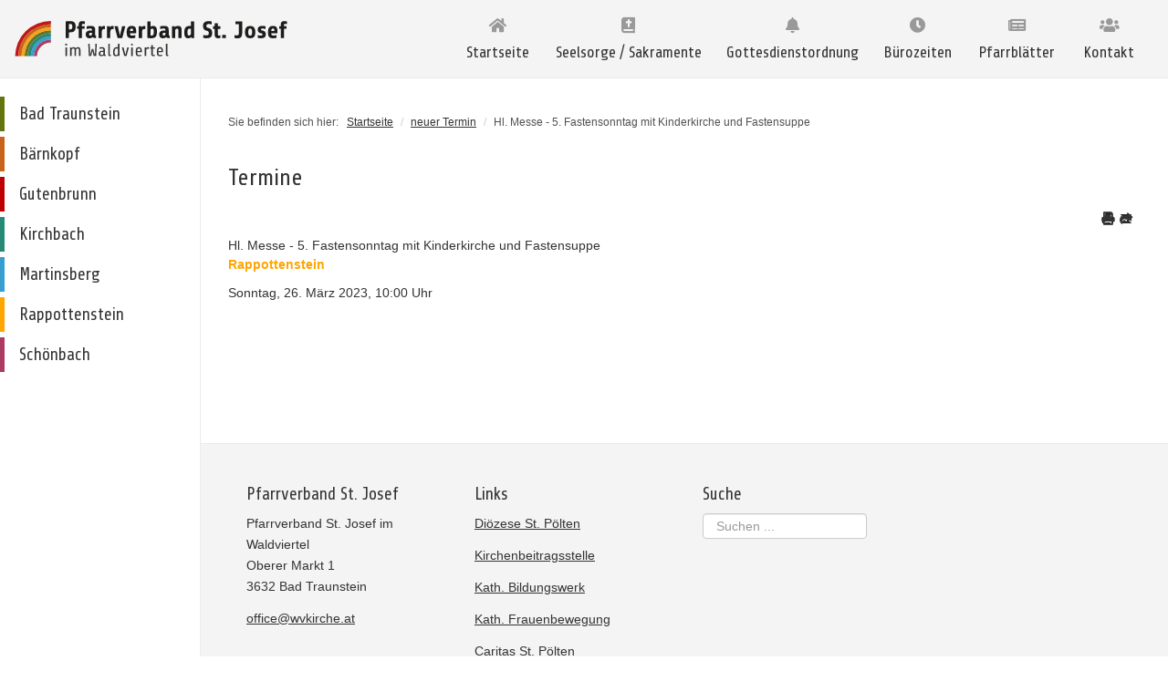

--- FILE ---
content_type: text/html; charset=utf-8
request_url: https://www.wvkirche.at/neuer-termin/eventdetail/4562/20/hl-messe-5-fastensonntag-mit-kinderkirche-und-fastensuppe
body_size: 4344
content:
<!DOCTYPE html>
<html lang="de-de" dir="ltr">
<head>
	<meta name="viewport" content="width=device-width, initial-scale=1.0" />
	<meta charset="utf-8" />
	<base href="https://www.wvkirche.at/neuer-termin/eventdetail/4562/20/hl-messe-5-fastensonntag-mit-kinderkirche-und-fastensuppe" />
	<meta name="keywords" content="Pfarrverband, Pfarre, Waldviertel, St. Josef, Bad Traunstein, Bärnkopf, Gutenbrunn, Kirchbach, Martinsberg, Rappottenstein, Schönbach" />
	<meta name="robots" content="noindex,nofollow" />
	<meta name="description" content="Pfarrverband St. Josef im Waldviertel" />
	<meta name="generator" content="Joomla! - Open Source Content Management" />
	<title>Hl. Messe - 5. Fastensonntag mit Kinderkirche und Fastensuppe - Pfarrverband St. Josef im Waldviertel</title>
	<link href="https://www.wvkirche.at/index.php?option=com_jevents&amp;task=modlatest.rss&amp;format=feed&amp;type=rss&amp;Itemid=181&amp;modid=0" rel="alternate" type="application/rss+xml" title="RSS 2.0" />
	<link href="https://www.wvkirche.at/index.php?option=com_jevents&amp;task=modlatest.rss&amp;format=feed&amp;type=atom&amp;Itemid=181&amp;modid=0" rel="alternate" type="application/atom+xml" title="Atom 1.0" />
	<link href="/templates/protostar_wvkirche/favicon.ico" rel="shortcut icon" type="image/vnd.microsoft.icon" />
	<link href="/media/com_jevents/css/bootstrap.css" rel="stylesheet" />
	<link href="/media/com_jevents/css/bootstrap-responsive.css" rel="stylesheet" />
	<link href="/components/com_jevents/assets/css/eventsadmin.css?v=3.6.6" rel="stylesheet" />
	<link href="/templates/protostar_wvkirche/html/com_jevents/flat/assets/css/events_css.css?v=3.6.6" rel="stylesheet" />
	<link href="/components/com_jevents/assets/css/jevcustom.css?v=3.6.6" rel="stylesheet" />
	<link href="/templates/protostar_wvkirche/css/template.css?05f6c8354e58fd9efb8427b69de8a0dc" rel="stylesheet" />
	<link href="/templates/protostar_wvkirche/css/wvkirche.css?05f6c8354e58fd9efb8427b69de8a0dc" rel="stylesheet" />
	<link href="/templates/protostar_wvkirche/css/fontawesome.css?05f6c8354e58fd9efb8427b69de8a0dc" rel="stylesheet" />
	<link href="https://fonts.googleapis.com/css?family=Share" rel="stylesheet" />
	<style>

		h1, h2, h3, h4, h5, h6, .site-title {
			font-family: 'Share', sans-serif;
		}
		body.site {
			background-color: #ffffff;
		}
		a {
			color: #333333;
		}
		.nav-list > .active > a,
		.nav-list > .active > a:hover,
		.dropdown-menu li > a:hover,
		.dropdown-menu .active > a,
		.dropdown-menu .active > a:hover,
		.nav-pills > .active > a,
		.nav-pills > .active > a:hover {
			background: #333333;
		}
	</style>
	<script type="application/json" class="joomla-script-options new">{"csrf.token":"90fcaa61699569906edb9b44c36bab34","system.paths":{"root":"","base":""}}</script>
	<script src="/media/system/js/core.js?05f6c8354e58fd9efb8427b69de8a0dc"></script>
	<script src="/media/jui/js/jquery.min.js?05f6c8354e58fd9efb8427b69de8a0dc"></script>
	<script src="/media/jui/js/jquery-noconflict.js?05f6c8354e58fd9efb8427b69de8a0dc"></script>
	<script src="/media/jui/js/jquery-migrate.min.js?05f6c8354e58fd9efb8427b69de8a0dc"></script>
	<script src="/media/jui/js/bootstrap.min.js?05f6c8354e58fd9efb8427b69de8a0dc"></script>
	<script src="/components/com_jevents/assets/js/jQnc.js?v=3.6.6"></script>
	<script src="/components/com_jevents/assets/js/view_detailJQ.js?v=3.6.6"></script>
	<script src="/templates/protostar_wvkirche/js/template.js?05f6c8354e58fd9efb8427b69de8a0dc"></script>
	<!--[if lt IE 9]><script src="/media/jui/js/html5.js?05f6c8354e58fd9efb8427b69de8a0dc"></script><![endif]-->
	<!--[if lt IE 9]><script src="/media/system/js/html5fallback.js?05f6c8354e58fd9efb8427b69de8a0dc"></script><![endif]-->
	<!--[if lte IE 6]>
<link rel="stylesheet" href="https://www.wvkirche.at/components/com_jevents/views/flat/assets/css/ie6.css" />
<![endif]-->

</head>
<body class="site com_jevents view- no-layout task-icalrepeat.detail itemid-181 fluid">
<!-- Body -->
<div class="body" id="top">
	<div class="container-fluid">
		<!-- Header -->
		<header class="header" role="banner">
			<div class="header-inner clearfix">
				<a class="brand pull-left" title="Startseite Pfarrverband St. Josef" href="/">
					<img src="https://www.wvkirche.at//templates/protostar_wvkirche/images/pfarrverband_logo.svg" alt="Pfarrverband St. Josef im Waldviertel" />									</a>
				<nav role="navigation" class="myNavbar">
					<div id="menuToggle">
						<input type="checkbox" />

						<span></span>
						<span></span>
						<span></span>
							<ul class="nav menutop mod-list">
<li class="item-101 default"><a href="/" >Startseite</a></li><li class="item-146 deeper parent"><a href="/seelsorge" >Seelsorge / Sakramente</a><ul class="nav-child unstyled small"><li class="item-163"><a href="/seelsorge/taufe" >Taufe</a></li><li class="item-164"><a href="/seelsorge/erstkommunion" >Erstkommunion</a></li><li class="item-165"><a href="/seelsorge/firmung" >Firmung</a></li><li class="item-166"><a href="/seelsorge/trauung" >Trauung</a></li><li class="item-167"><a href="/seelsorge/krankensakramente" >Krankenkommunion / Krankensalbung</a></li><li class="item-168"><a href="/seelsorge/todesfall" >Todesfall</a></li></ul></li><li class="item-103"><a href="/gottesdienstordnung" >Gottesdienstordnung</a></li><li class="item-104"><a href="/buero" >Bürozeiten</a></li><li class="item-105"><a href="/pfarrblaetter" >Pfarrblätter</a></li><li class="item-116"><a href="/kontakt" >Kontakt</a></li></ul>

						</div>
				</nav>
			</div>
		</header>
				<div class="row-fluid container-inner content-body">
							<!-- Begin Sidebar -->
				<div id="sidebar" class="span3">
					<div class="menupfarren-links-toggle">
						<a href="#" title="Pfarre auswählen" class="closed">
							<i class="fas fa-angle-down"></i> Pfarre auswählen </a>
					</div>
					<div class="sidebar-nav">
								<div class="moduletable">
						<ul class="nav menupfarren-links mod-list">
<li class="item-106 deeper parent"><a href="/bad-traunstein" title="Pfarre Bad Traunstein" class="menu-traunstein"><img src="/images/kirchen/kirche_traunstein.jpg" alt="Bad Traunstein" /><span class="image-title">Bad Traunstein</span></a><ul class="nav-child unstyled small"><li class="item-183"><a href="/bad-traunstein/ueber-die-pfarre" >Über die Pfarre</a></li><li class="item-145"><a href="/bad-traunstein/aktuelles" >Aktuelles</a></li><li class="item-171"><a href="/bad-traunstein/gottesdienstordnung" >Gottesdienstordnung</a></li><li class="item-147"><a href="/bad-traunstein/buerozeiten" >Bürozeiten</a></li><li class="item-162"><a href="/bad-traunstein/pfarrbriefe" >Pfarrbriefe</a></li></ul></li><li class="item-107 deeper parent"><a href="/baernkopf" title="Pfarre Bärnkopf" class="menu-baernkopf"><img src="/images/kirchen/kirche_baernkopf.jpg" alt="Bärnkopf" /><span class="image-title">Bärnkopf</span></a><ul class="nav-child unstyled small"><li class="item-185"><a href="/baernkopf/ueber-die-pfarre" >Über die Pfarre</a></li><li class="item-176"><a href="/baernkopf/aktuelles" >Aktuelles</a></li><li class="item-172"><a href="/baernkopf/gottesdienstordnung" >Gottesdienstordnung</a></li><li class="item-148"><a href="/baernkopf/buerozeiten" >Bürozeiten</a></li></ul></li><li class="item-108 deeper parent"><a href="/gutenbrunn" title="Pfarre Gutenbrunn" class="menu-gutenbrunn"><img src="/images/kirchen/kirche_gutenbrunn.jpg" alt="Gutenbrunn" /><span class="image-title">Gutenbrunn</span></a><ul class="nav-child unstyled small"><li class="item-184"><a href="/gutenbrunn/ueber-die-pfarre" >Über die Pfarre</a></li><li class="item-155"><a href="/gutenbrunn/aktuelles" >Aktuelles</a></li><li class="item-160"><a href="/gutenbrunn/gottesdienstordnung" >Gottesdienstordnung</a></li><li class="item-152"><a href="/gutenbrunn/buerozeiten" >Bürozeiten</a></li><li class="item-161"><a href="/gutenbrunn/pfarrbriefe" >Pfarrbriefe</a></li></ul></li><li class="item-109 deeper parent"><a href="/kirchbach" title="Pfarre Kirchbach" class="menu-kirchbach"><img src="/images/kirchen/kirche_kirchbach.jpg" alt="Kirchbach" /><span class="image-title">Kirchbach</span></a><ul class="nav-child unstyled small"><li class="item-186"><a href="/kirchbach/ueber-die-pfarre" >Über die Pfarre</a></li><li class="item-177"><a href="/kirchbach/aktuelles" >Aktuelles</a></li><li class="item-173"><a href="/kirchbach/gottesdienstordnung" >Gottesdienstordnung</a></li><li class="item-153"><a href="/kirchbach/buerozeiten" >Bürozeiten</a></li></ul></li><li class="item-111 deeper parent"><a href="/martinsberg" title="Pfarre Martinsberg" class="menu-martinsberg"><img src="/images/kirchen/kirche_martinsberg.jpg" alt="Martinsberg" /><span class="image-title">Martinsberg</span></a><ul class="nav-child unstyled small"><li class="item-187"><a href="/martinsberg/ueber-die-pfarre" >Über die Pfarre</a></li><li class="item-178"><a href="/martinsberg/aktuelles" >Aktuelles</a></li><li class="item-174"><a href="/martinsberg/gottesdienstordnung" >Gottesdienstordnung</a></li><li class="item-149"><a href="/martinsberg/buerozeiten" >Bürozeiten</a></li></ul></li><li class="item-112 deeper parent"><a href="/rappottenstein" title="Pfarre Rappottenstein" class="menu-rappottenstein"><img src="/images/kirchen/kirche_rappottenstein.jpg" alt="Rappottenstein" /><span class="image-title">Rappottenstein</span></a><ul class="nav-child unstyled small"><li class="item-188"><a href="/rappottenstein/ueber-die-pfarre" >Über die Pfarre</a></li><li class="item-179"><a href="/rappottenstein/aktuelles" >Aktuelles</a></li><li class="item-170"><a href="/rappottenstein/gottesdienstordnung" >Gottesdienstordnung</a></li><li class="item-150"><a href="/rappottenstein/buerozeiten" >Bürozeiten</a></li></ul></li><li class="item-113 deeper parent"><a href="/schoenbach" title="Pfarre Schönbach" class="menu-schoebach"><img src="/images/kirchen/kirche_schoenbach.jpg" alt="Schönbach" /><span class="image-title">Schönbach</span></a><ul class="nav-child unstyled small"><li class="item-189"><a href="/schoenbach/ueber-die-pfarre" >Über die Pfarre</a></li><li class="item-180"><a href="/schoenbach/aktuelles" >Aktuelles</a></li><li class="item-169"><a href="/schoenbach/gottesdienstordnung" >Gottesdienstordnung</a></li><li class="item-151"><a href="/schoenbach/buerozeiten" >Bürozeiten</a></li><li class="item-240"><a href="/schoenbach/kirchenmusikverein" >Kirchenmusikverein</a></li></ul></li></ul>
		</div>
	
					</div>
				</div>
				<!-- End Sidebar -->
						<div class="content-container">
				<div class="banner">
					
				</div>
				<main id="content" role="main" class="">
					<!-- Begin Content -->
							<div class="moduletable">
						<div aria-label="Breadcrumbs" role="navigation">
	<ul itemscope itemtype="https://schema.org/BreadcrumbList" class="breadcrumb">
					<li>
				Sie befinden sich hier: &#160;
			</li>
		
						<li itemprop="itemListElement" itemscope itemtype="https://schema.org/ListItem">
											<a itemprop="item" href="/" class="pathway"><span itemprop="name">Startseite</span></a>
					
											<span class="divider">
							/						</span>
										<meta itemprop="position" content="1">
				</li>
							<li itemprop="itemListElement" itemscope itemtype="https://schema.org/ListItem">
											<a itemprop="item" href="/neuer-termin" class="pathway"><span itemprop="name">neuer Termin</span></a>
					
											<span class="divider">
							/						</span>
										<meta itemprop="position" content="2">
				</li>
							<li itemprop="itemListElement" itemscope itemtype="https://schema.org/ListItem" class="active">
					<span itemprop="name">
						Hl. Messe - 5. Fastensonntag mit Kinderkirche und Fastensuppe					</span>
					<meta itemprop="position" content="3">
				</li>
				</ul>
</div>
		</div>
	
					<div id="system-message-container">
	</div>

						<!-- Event Calendar and Lists Powered by JEvents //-->
		<div id="jevents">
	<div class="contentpaneopen jeventpage     jevbootstrap" id="jevents_header">
							<h2 class="contentheading">Termine</h2>
						<ul class="actions">
										<li class="print-icon">
							<a href="javascript:void(0);" rel="nofollow"
							   onclick="window.open('/neuer-termin/eventdetail/4562/20/-?pop=1&amp;tmpl=component', 'win2', 'status=no,toolbar=no,scrollbars=yes,titlebar=no,menubar=no,resizable=yes,width=600,height=600,directories=no,location=no');"
							   title="Drucken">
								<span class="icon-print"> </span>
							</a>
						</li> 					<li class="email-icon">
						<a href="javascript:void(0);" rel="nofollow"
						   onclick="window.open('/component/mailto/?tmpl=component&amp;link=fa2d8ee1509e0ebaabed4263c4e309c1328f0022','emailwin','width=400,height=350,menubar=yes,resizable=yes'); return false;"
						   title="EMAIL">
							<span class="icon-envelope"> </span>
						</a>
					</li>
								</ul>
				</div>
	<div class="jev_clear"></div>
	<div class="contentpaneopen  jeventpage   jevbootstrap" id="jevents_body">
	<div class='jev_pretoolbar'></div><div class="contentpaneopen jev_evdt"><div class="jev_evdt_header"><div class="jev_evdt_icons"> </div>
<div class="jev_evdt_title">Hl. Messe - 5. Fastensonntag mit Kinderkirche und Fastensuppe</div>
</div>
<div class="jev_eventdetails_body"><p style="color: #ffa500;"><strong>Rappottenstein</strong></p>
<div class="jev_evdt_summary">Sonntag, 26. März 2023,&nbsp;10:00 Uhr<br/>
 </div>
<div class="jev_evdt_hits"></div>
<div class="jev_evdt_creator"> </div>
<div class="jev_evdt_contact">  </div>
<div class="jev_evdt_desc"> </div>
<div class="jev_evdt_location">  </div>
<div class="jev_evdt_extrainf"> </div>
<div class="jev_evdt_extrainf"> </div>
</div>
</div>
	</div>
	</div>
	
					<div class="clearfix"></div>
					
					<!-- End Content -->
				</main>
				
				<div class="clearfix"></div>
				<!--<div class="pfarrverband-balken">
				</div>-->
				<footer class="footer" role="contentinfo">
					<div class="container-fluid footer-inner">

								<div class="moduletable">
							<h3>Pfarrverband St. Josef</h3>
						

<div class="custom"  >
	<p>Pfarrverband St. Josef im Waldviertel<br />Oberer Markt 1<br />3632 Bad Traunstein</p>
<p><span id="cloak66956"><a href="mailto:office@wvkirche.at">office@wvkirche.at</a></span></p></div>
		</div>
			<div class="moduletable">
							<h3>Links</h3>
						

<div class="custom"  >
	<p><a href="https://www.dsp.at/" target="_blank" rel="noopener noreferrer">Diözese St. Pölten</a></p>
<p><a href="https://www.dsp.at/portal/begegnen/dioezesaneverwaltung/abteilungen/kirchenbeitrag" target="_blank" rel="noopener noreferrer">Kirchenbeitragsstelle</a></p>
<p><a href="https://www.kbw-bildung.at" target="_blank" rel="noopener noreferrer">Kath. Bildungswerk</a></p>
<p><a href="https://www.kfb.at/" target="_blank" rel="noopener noreferrer">Kath. Frauenbewegung</a></p>
<p><a href="https://www.caritas-stpoelten.at" target="_blank" rel="noopener noreferrer">Caritas St. Pölten</a></p>
<p><a href="https://icar-us.eu/cooperation/online-portals/matricula/" target="_blank" rel="noopener noreferrer">Matricula online</a></p>
<p><a href="http://zcrux.zwalk.at" target="_blank" rel="noopener noreferrer">Kleindenkmäler rund um Zwettl im Waldviertel</a></p></div>
		</div>
			<div class="moduletable">
							<h3>Suche</h3>
						<div class="search">
	<form action="/neuer-termin" method="post" class="form-inline" role="search">
		<label for="mod-search-searchword111" class="element-invisible">Suchen ...</label> <input name="searchword" id="mod-search-searchword111" maxlength="200"  class="inputbox search-query input-medium" type="search" placeholder="Suchen ..." />		<input type="hidden" name="task" value="search" />
		<input type="hidden" name="option" value="com_search" />
		<input type="hidden" name="Itemid" value="181" />
	</form>
</div>
		</div>
	
						<div class="clearfix"></div>
						<p class="scroll-top">
							<a href="#top" id="back-top" title="nach oben">
								<i class="fas fa-angle-up fa-2x"></i> <!-- uses solid style -->
							</a>
						</p>
						
					</div>
				</footer>
				<div class="page-bottom">
							<div class="moduletable">
						<ul class="nav menufooter mod-list">
<li class="item-115"><a href="/login" >Login</a></li><li class="item-114"><a href="/impressum" >Impressum</a></li></ul>
		</div>
	
					<p>
						&copy; 2026 Pfarrverband St. Josef im Waldviertel
					</p>
				</div>
				
			</div>
		</div>
		<!-- Footer -->
	</div>
</div>

</body>
</html>


--- FILE ---
content_type: text/css
request_url: https://www.wvkirche.at/templates/protostar_wvkirche/css/wvkirche.css?05f6c8354e58fd9efb8427b69de8a0dc
body_size: 18259
content:

body {
	min-height: 500px;
}

.scroll-top {
	position: fixed;
	display: none;
	z-index: 1000;
	right: 16px;
	bottom: 20px;
	margin: 0;
	opacity: 0.5;
}

.scroll-top a {
	padding: 0px 8px;
	background-color: #ddd;
	border-radius: 4px;
	border: 1px solid #ddd;
	display: block;
}

.scroll-top:hover {
	opacity: 1;
}

.header-inner, 
.footer-inner,
.container-inner {
	max-width: 1600px;
	margin: 0 auto;
}

.header-inner {
	max-height: 106px;
}

footer {
	padding: 30px;
	background-color: #f4f4f4; 
	border-bottom: 1px solid #eaeaea;
	border-top: 1px solid #eaeaea;
	font-size: 100%;
}

.footer-inner > .moduletable {
	float: left;
	padding: 0 20px;
	box-sizing: border-box;
}

.page-bottom {
	padding: 30px 60px 12px 30px;
	font-size: 100%;
}

.page-bottom .nav > li > a:hover {
	text-decoration: underline;
}

.pfarrverband-balken {
	width: 100%;
	height: 35px;
	background: url("../img/pfarrverband_balken.svg") repeat-x;
}

.menufooter {
	overflow: hidden;
	float: right;
}

.menufooter li {
	float: left;
	padding: 0 12px;
}



.content-body {
	margin-top: 106px;
}

.content-container {
	margin-left: 220px;
	/* border-left: 1px solid #eaeaea; */
}

.banner .moduletable-kirchen {
	padding: 30px;
}


#content {
	padding: 30px;
	margin-left: 0;
	width: 100%;
	float: left;
	min-height: 400px;
	box-sizing: border-box;
}

#content.content-aside {
	width: 70%;
}

.image-border {
	border: 1px solid #eaeaea;
	padding: 4px;
	margin: 10px;
}

#aside {
	padding: 40px 20px;
	display: block;
	float: right;
	width: 30%;
	box-sizing: border-box;
}

#aside a,
.alert a {
	text-decoration: none;
}

.well {
	margin-bottom: 40px;
	padding: 10px;
}

.well ul {
	list-style: none;
	margin: 8px 0;
}

.items-row .item {
	margin: 0 30px 30px 0;
	
	/* background-color: #f4f4f4;
	border: 1px solid #eaeaea; */
}

@media (max-width: 600px) {
	.items-row .item {
		padding: 0 0 30px 0;
	}

	.menufooter {
		float: none;
	}

	.menufooter li:first-child {
		padding-left: 0;
	}

	.footer-inner > .moduletable {
		padding: 0;
	}
}

a.btn {
	text-decoration: none;
}

@media (max-width: 1200px) {
	#content.content-aside,
	#aside {
		width: 100%;
	}
	.well {
		width: 50%;
		padding: 20px;
		float: left;
		box-sizing: border-box;
	}
}



@media (max-width: 500px) {
	.well {
		width: 100%;
	}
}



/*********************************************
Header
*********************************************/

.header-scroll a img {
	width: 250px;
}

.header {
	background-color: #f4f4f4;
}

.brand {
	padding: 26px 10px 26px 0;
}

.brand img {
	width: 400px;
	height: 53px;
}

.menutop {
	margin: 5px 0 0 0; 
	padding: 0 30px;
}

.menutop > li {
	float: left;
	padding: 0 12px;
}

.header-scroll .menutop > li {
	line-height: 3em;
}

.menutop > li > a {
	font-family: 'Share', Arial, sans-serif;
	color: #333;
	font-size: 1.3em;
	padding: 20px 0;
	text-align: center;
}

.menutop > li:hover > a {
	border-bottom: 5px solid #666;
}

.menutop > li.active > a {
	border-bottom: 5px solid #666;
}

.menutop > li:hover > a::before,
.menutop > li.active > a::before {
	color: #666;
}

.menutop > li > ul.nav-child {
	position: absolute;
	background-color: #fff;
	display: none;
	width: 220px;
	border: 1px solid #eaeaea;
	box-shadow: 0px 8px 16px 0px rgba(0,0,0,0.2);
}
@media (min-width: 800px) {
	.menutop > li:hover > ul.nav-child {
		display: block;
	}
}

.menutop > li > ul.nav-child > li {
	margin: 3px 0;
}

.menutop > li > ul.nav-child > li > a {
	font-family: 'Share', Arial, sans-serif;
	font-size: 1.3em;
	color: #333;
	padding: 10px 16px;
}

.menutop > li > ul.nav-child > li > a:hover {
	background-color: #f4f4f4;
}

#menuToggle input
{
	display: block;
	width: 40px;
	height: 32px;
	position: absolute;
	top: -7px;
	left: -5px;
	
	cursor: pointer;
	
	opacity: 0; /* hide this */
	z-index: 2; /* and place it over the hamburger */
	
	-webkit-touch-callout: none;
}

.myNavbar {
	float: right;
}

.menutop li > a::before {
	font-family: 'Font Awesome 5 Free';
	font-weight: 600;
	float: left;
	color: #999;
	margin-bottom: 20px;
	text-align: center;
	width: 100%;
}

.menutop li.item-101 > a::before {
	content: "\f015";
}

.menutop li.item-103 > a::before {
	content: "\f0f3";
}

.menutop li.item-146 > a::before {
	content: "\f647";
}

.menutop li.item-104 > a::before {
	content: "\f017";
}

.menutop li.item-105 > a::before {
	content: "\f1ea";
}

.menutop li.item-116 > a::before {
	content: "\f0c0";
}

@media only screen and (max-width: 1640px) {
	.brand {
		padding: 26px 16px;
	}
}

@media only screen and (max-width: 1380px) {
	.brand {
		padding: 23px 16px;
	}

	.brand img {
		width: 300px;
		height: auto;
	}

	.menutop {
		padding: 0 20px;
	}

	.menutop > li {
		padding: 0 6px;
	}

	.menutop > li > a {
		font-size: 1.2em;
		padding: 14px 0;
	}

	.menutop li > a::before {
		margin-bottom: 12px;
	}

	.content-body {
		margin-top: 86px;
	}

	#sidebar .menupfarren-links {
		margin-top: 106px;
	}

}
/* Hamburger-Menü */
@media (max-width: 1140px) {

	.brand {
		margin-right: 60px;
	}

	#menuToggle
	{
		display: block;
		position: relative;
		top: 30px;
		right: 40px;
		
		z-index: 1;
		
		-webkit-user-select: none;
		user-select: none;
	}

	#menuToggle span
	{
		display: block;
		width: 33px;
		height: 4px;
		margin-bottom: 5px;
		position: relative;
		
		background: #666;
		border-radius: 3px;
		
		z-index: 1;
		
		transform-origin: 4px 0px;
		
		transition: transform 0.5s cubic-bezier(0.77,0.2,0.05,1.0),
					background 0.5s cubic-bezier(0.77,0.2,0.05,1.0),
					opacity 0.55s ease;
	}

	#menuToggle span:first-child
	{
		transform-origin: 0% 0%;
	}

	#menuToggle span:nth-last-child(2)
	{
		transform-origin: 0% 100%;
	}

	#menuToggle input:checked ~ span
	{
		opacity: 1;
		transform: rotate(45deg) translate(-2px, -1px);
	}
	#menuToggle input:checked ~ span:nth-last-child(3)
	{
		opacity: 0;
		transform: rotate(0deg) scale(0.2, 0.2);
	}
	#menuToggle input:checked ~ span:nth-last-child(2)
	{
		transform: rotate(-45deg) translate(0, -1px);
	}

	#menuToggle input:checked ~ ul
	{
		transform: translate(-100%, 0);
	}

	.menutop
	{
		position: fixed;
		width: 240px;
		margin: -100px 0 0 83px;
		padding: 50px 0 50px 0;
		padding-top: 125px;
		height: 100%;
		
		background: #fff;
		border-left: 1px solid #eaeaea;
		list-style-type: none;
		-webkit-font-smoothing: antialiased;
		/* to stop flickering of text in safari */
		
		transform-origin: 0% 0%;
		transform: none;
		
		transition: transform 0.5s cubic-bezier(0.77,0.2,0.05,1.0);
	}
	.menutop > li {
		width: 100%;
		margin: 3px 0;
		padding: 0;
	}

	.menutop > li > a {
		font-size: 1.3em;
		padding: 10px 16px;
		margin-left: 5px;
		border: none;
		text-align: left;
	}

	.menutop > li:not(.active) > ul.nav-child {
		right: 240px;
		margin-top: -38px;
	}

	.menutop > li:not(.active) > ul.nav-child > li:first-child {
		margin-top: 0;
	}

	.menutop > li.active > ul.nav-child {
		position: initial;
		display: block;
		box-shadow: none;
		border: none;
		width: 100%;
	}

	.menutop > li.active > ul.nav-child a {
		padding: 6px 20px 6px 32px;
		font-size: 1.1em;
	}

	.menutop > li > a::before {
		display: none;
	}
	
	.menutop > li:hover > a,
	.menutop > li.active > a  {
		border: none;
		margin-left: 0;
		border-left: 5px solid #999;
		background-color: #f4f4f4;
		border-bottom: none;
	}
	
}

@media (max-width: 480px) {
	.myNavbar {
		position: absolute;
		right: 0;
	}
	
	#menuToggle
	{
		display: block;
		position: relative;
		top: 30px;
		right: 20px;
		
		z-index: 1;
		
		-webkit-user-select: none;
		user-select: none;
	}

	.img-fluid {
		width: 100%;
	}

	.img-fluid img {
		float: none !important;
	}
}

/*********************************************
Menü: Pfarren Links
*********************************************/

.menupfarren-links {
	margin-top: 126px;
}

.menupfarren-links > li > a > img {
	display: none;
}

.menupfarren-links > li {
	margin: 6px 0;
	border-left: 5px solid;
	position: relative;
}

.menupfarren-links li:not(.active) ul.nav-child {
	position: absolute;
	background-color: #fff;
	display: none;
	width: 220px;
	left: 215px;
	top: 0;
	border: 1px solid #eaeaea;
	box-shadow: 0px 8px 16px 0px rgba(0,0,0,0.2);
}

@media only screen {
	.menupfarren-links > li:hover ul.nav-child {
		display: block;
	}
}

#sidebar {
	position: fixed;
	/* overflow-y: auto; */
	width: 220px;
	background-color: #fff;
	border-right: 1px solid #eaeaea;
	bottom: 0;
	height: 100%;
	z-index: 10;
}

@media only screen and (max-width: 1380px) {
	#sidebar .menupfarren-links {
		margin-top: 106px;
	}
}

#sidebar .nav a {
	padding: 10px 16px;
	color: #333;
	font-family: 'Share', sans-serif;
	font-size: 1.3em;
}

#sidebar .nav a:hover {
	color: #fff;
}

#sidebar li.active ul.nav-child a {
	padding: 6px 20px 6px 16px;
	text-decoration: none;
	display: block;
	font-size: 1.1em;
}

.moduletable-welcome {
	padding: 2em 30px;
}

@media (max-width: 799px) {

	.content-container {
		margin-left: 0;
	}

	#sidebar {
		width: 100%;
		position: static;
	}

	.menupfarren-links-toggle {
		display: block;
		padding: 10px 30px;
		font-size: 120%;
		border-bottom: 1px solid #eaeaea;
		font-family: "Share";
	}

	.menupfarren-links-toggle a {
		text-decoration: none;
		color: #333;
	}

	.menupfarren-links {
		margin-top: 0 !important;
	}

	.menupfarren-links > li:not(.active):hover ul.nav-child {
		display: none;
	}

	.sidebar-nav {
		display: none;
	}
	
}

@media (min-width: 800px) {

	.sidebar-nav {
		display: block !important;
	}
	.menupfarren-links-toggle {
		display: none;
	}
	
}

/* Trauntein */
.menupfarren-links .item-106:hover > a,
.menupfarren-links .item-106.current > a, 
.menupfarren-links .item-106.active > ul > li.active a,
.menupfarren-links .item-106 > ul > li:hover a {
	background-color: rgba(99,117,15,1);
	color: #FFF !important;
}

.menupfarren-links .item-106.active {
	background-color: rgba(99,117,15,0.3);
}

.menupfarren-links .item-106 {
	border-left-color: rgba(99,117,15,1);
}

.text-bad-traunstein {
	color: rgba(99,117,15,1);
}
.border-bad-traunstein {
	border-color: rgba(99,117,15,1);
}

/* Bärnkopf */
.menupfarren-links .item-107:hover > a,
.menupfarren-links .item-107.current > a, 
.menupfarren-links .item-107.active > ul > li.active a,
.menupfarren-links .item-107 > ul > li:hover a {
	background-color: rgba(201,99,27,1);
	color: #FFF !important;
}
.menupfarren-links .item-107.active {
	background-color: rgba(201,99,27,0.3);
}
.menupfarren-links .item-107 {
	border-left-color: rgba(201,99,27,1);
}
.text-baernkopf {
	color: rgba(201,99,27,1);
}
.border-baernkopf {
	border-color: rgba(201,99,27,1);
}

/* Gutenbrunn */
.menupfarren-links .item-108:hover > a,
.menupfarren-links .item-108.current > a, 
.menupfarren-links .item-108.active > ul > li.active a,
.menupfarren-links .item-108 > ul > li:hover a {
	background-color: rgba(191,0,0,1);
	color: #FFF !important;
}
.menupfarren-links .item-108.active {
	background-color: rgba(191,0,0,0.2);
}
.menupfarren-links .item-108 {
	border-left-color: rgba(191,0,0,1);
}
.text-gutenbrunn {
	color: rgba(191,0,0,1);
}
.border-gutenbrunn {
	border-color: rgba(191,0,0,1);
}


/* Kirchbach */
.menupfarren-links .item-109:hover > a,
.menupfarren-links .item-109.current > a, 
.menupfarren-links .item-109.active > ul > li.active a,
.menupfarren-links .item-109 > ul > li:hover a {
	background-color: rgba(38,138,118,1);
	color: #FFF !important;
}
.menupfarren-links .item-109.active {
	background-color: rgba(38,138,118,0.3);
}
.menupfarren-links .item-109 {
	border-left-color: rgba(38,138,118,1);
}
.text-kirchbach {
	color: rgba(38,138,118,1);
}
.border-kirchbach {
	border-color: rgba(38,138,118,1);
}

/* Martinsberg */
.menupfarren-links .item-111:hover > a,
.menupfarren-links .item-111.current > a, 
.menupfarren-links .item-111.active > ul > li.active a,
.menupfarren-links .item-111 > ul > li:hover a {
	background-color: rgba(56,158,209,1);
	color: #FFF !important;
}
.menupfarren-links .item-111 {
	border-left-color: rgba(56,158,209,1);
}
.menupfarren-links .item-111.active {
	background-color: rgba(56,158,209,0.3);
}
.text-martinsberg {
	color: rgba(56,158,209,1);
}
.border-martinsberg {
	border-color: rgba(56,158,209,1);
}

/* Rappottenstein */
.menupfarren-links .item-112:hover > a,
.menupfarren-links .item-112.current > a, 
.menupfarren-links .item-112.active > ul > li.active a,
.menupfarren-links .item-112 > ul > li:hover a {
	background-color: rgba(255,165,0,1);
	color: #FFF !important;
}
.menupfarren-links .item-112 {
	border-left-color: rgba(255,165,0,1);
}
.menupfarren-links .item-112.active {
	background-color: rgba(255,165,0,0.3);
}
.text-rappottenstein {
	color: rgba(255,165,0,1);
}
.border-rappottenstein {
	border-color: rgba(255,165,0,1);
}

/* Schönbach */
.menupfarren-links .item-113:hover > a,
.menupfarren-links .item-113.current > a, 
.menupfarren-links .item-113.active > ul > li.active a,
.menupfarren-links .item-113 > ul > li:hover a {
	background-color: rgba(171,60,96,1);
	color: #FFF !important;
}
.menupfarren-links .item-113 {
	border-left-color: rgba(171,60,96,1);
}
.menupfarren-links .item-113.active {
	background-color: rgba(171,60,96,0.3);
}
.text-schoenbach {
	color: rgba(171,60,96,1);
}
.border-schoenbach {
	border-color: rgba(171,60,96,1);
}

.col-md-3 {
	width: 25%;
	margin-bottom: 30px;
}

.col-md-6 {
	width: 50%;
	margin-bottom: 30px;
}

@media (max-width: 580px) {
	.col-md-6 {
		width: 100%;
	}
}

[class*="col-"] {
	overflow: hidden;
	float: left;
}

.pd-title a {
	font-family: 'Share', Arial, sans-serif;
	font-weight: normal;
	font-size: 1.4em;
}

.item-image {
	margin-bottom: 20px;
}

.item-title a {
	display: inline-block;
	margin-bottom: 16px;
}

h2.item-title {
	font-size: 1.3em;
	margin-bottom: 0;
}

.item-page .page-header {
	margin: 30px 0 20px;
}

.item-page .article-info {
	padding: 8px 0 16px;
}

.item-page h3 {
	margin: 40px 0 18px 0;
}

.article-info {
	margin: 6px 0;
}

.item-page .img-fluid img {
	margin: 0 30px 30px 0;
}


footer h3 {
	font-size: 1.3em;
}

#aside .nav li a {
	color: #333;
}

ul.latestnews li,
#aside .nav li {
	border-top: 1px solid #eaeaea;
}

ul.latestnews li:first-child,
#aside .nav li:first-child {
	border-top: none;
}

ul.latestnews a {
	display: block;
	margin: 3px 0;
	padding: 3px 6px;
	border-left-style: solid;
	border-left-width: 4px;
}

.icon-print::before {
	content: "\f02f";
	font-family: 'Font Awesome 5 Free';
	font-weight: 600;
}

span.icon-print,
span.icon-envelope {
	width: auto !important;
}

span.icon-envelope::before {
	content: "\f064";
	font-family: 'Font Awesome 5 Free';
	font-weight: 600;
}

.event_legend_container {
	display: none;
}

/*********************************************
Menü: Pfarren
*********************************************/

.menupfarren {
	overflow: hidden;
	margin: 0;
}

@media (max-width: 1140px) {
	.moduletable-kirchen {
		display: none;
	}
}

.menupfarren > li {
	width: 13%;
	float: left;
	margin-right: 1.28571428571429%;
}

.menupfarren > li > a {
	padding: 0 0 10px 0;
	text-align: left;
	font-family: 'Share', sans-serif;
	font-size: 1.3em;
	text-align: center;
	color: #333;
	/*text-shadow: 0px 1px 1px #394212;*/
}

.menupfarren > li > a > span.image-title {
	
	/*text-shadow: 0px 1px 1px #394212;*/
}

/*
.menupfarren > li > a > span:before {
	background-size: 16px 16px;
	fill: #ff00ff;
	width: 16px;
	height: 16px;
	content: '';
	position: relative;
	display: block;
	float: left;
}
*/

.menupfarren > li:first-child > a {

}

.menupfarren > li:last-child > a {

}

.menupfarren > li:hover > a,
.menupfarren > li:focus > a {
	color: #FFF;
}

.menupfarren > li > a > img {
	margin-bottom: 12px;
	width: 100%;
		/*-webkit-filter: grayscale(100%); 
    filter: grayscale(100%);	

    border: 1px solid rgba(255,255,255,0.75);
	*/
}

.menupfarren > li:hover img {
	-webkit-filter: grayscale(0); 
    filter: grayscale(0);	
}

.menupfarren .nav-child a {
	color: #333;
}

/*********************************************
Farben
*********************************************/

.menu-traunstein {
	/*background-color: rgba(99,117,15,0.5);*/
	/*background-color: rgba(99,117,15,1);*/
}

/* Trauntein */
.menupfarren .item-106 {
	background-color: rgba(99,117,15,0.3);
	border-bottom: 5px solid rgba(99,117,15,1);
}

.menupfarren .item-106:hover {
	background-color: rgba(99,117,15,1);
}

/* Bärnkopf */
.menupfarren .item-107 {
	background-color: rgba(201,99,27,0.3);
	border-bottom: 5px solid rgba(201,99,27,1);
}
.menupfarren .item-107:hover {
	background-color: rgba(201,99,27,1);
}

/* Gutenbrunn */
.menupfarren .item-108 {
	background-color: rgba(191,0,0,0.3);
	border-bottom: 5px solid rgba(191,0,0,1);
}
.menupfarren .item-108:hover {
	background-color: rgba(191,0,0,1);
}

/* Kirchbach */
.menupfarren .item-109 {
	background-color: rgba(38,138,118,0.3);
	border-bottom: 5px solid rgba(38,138,118,1);
}
.menupfarren .item-109:hover {
	background-color: rgba(38,138,118,1);
}

/* Martinsberg */
.menupfarren .item-111 {
	background-color: rgba(56,158,209,0.3);
	border-bottom: 5px solid rgba(56,158,209,1);
}
.menupfarren .item-111:hover {
	background-color: rgba(56,158,209,1);
}

/* Rappottenstein */
.menupfarren .item-112 {
	background-color: rgba(255,165,0,0.3);
	border-bottom: 5px solid rgba(255,165,0,1);
}
.menupfarren .item-112:hover {
	background-color: rgba(255,165,0,1);
}

/* Schönbach */
.menupfarren .item-113 {
	background-color: rgba(171,60,96,0.3);
	border-bottom: 5px solid rgba(171,60,96,1);
}
.menupfarren .item-113:hover {
	background-color: rgba(171,60,96,1);
}

.menu-traunstein:hover {
	/*background-color: rgba(99,117,15,0.5);
	color: rgba(99,117,15,1);*/
}
/*
.menu-baernkopf:hover {
	color: rgba(201,99,27,1);
}

.menu-gutenbrunn:hover {
	color: rgba(191,0,0,1);
}

.menu-kirchbach:hover {
	color: rgba(38,138,118,1);
}

.menu-martinsberg:hover {
	color: rgba(56,158,209,1);
}

.menu-rappottenstein:hover {
	color: rgba(255,165,0,1);
}

.menu-schoebach:hover {
	color: rgba(171,60,96,1);
}

/*
.menu-baernkopf {
	background-color: rgba(201,99,27,1);
}

.menu-gutenbrunn {
	background-color: rgba(191,0,0,1);
}

.menu-kirchbach {
	background-color: rgba(38,138,118,1);
}

.menu-martinsberg {
	background-color: rgba(56,158,209,1);
}

.menu-rappottenstein {
	background-color: rgba(255,165,0,1);
}

.menu-schoebach {
	background-color: rgba(171,60,96,1);
}
*/

--- FILE ---
content_type: image/svg+xml
request_url: https://www.wvkirche.at//templates/protostar_wvkirche/images/pfarrverband_logo.svg
body_size: 15270
content:
<svg id="Ebene_1" data-name="Ebene 1" xmlns="http://www.w3.org/2000/svg" viewBox="0 0 373.06 48.8"><defs><style>.cls-1{fill:#1d1d1b;}.cls-2{fill:#333;}.cls-3{fill:#ac3c60;}.cls-4{fill:#379ed1;}.cls-5{fill:#268a76;}.cls-6{fill:#637627;}.cls-7{fill:#f6a319;}.cls-8{fill:#c9631c;}.cls-9{fill:#bf1818;}</style></defs><title>Logo Pfarrverband St. Josef</title><path class="cls-1" d="M83.2,7.87a12.31,12.31,0,0,1-.46,3.64,5.88,5.88,0,0,1-1.38,2.4,5.17,5.17,0,0,1-2.28,1.31,11.4,11.4,0,0,1-3.13.39H74.07v7.91H69.58V.55c.63-.05,1.3-.1,2-.17s1.24-.08,2-.11S74.94.22,75.62.22a11.31,11.31,0,0,1,3.69.51A5.55,5.55,0,0,1,81.64,2.2a5.47,5.47,0,0,1,1.22,2.4A14,14,0,0,1,83.2,7.87Zm-4.56.23a6.69,6.69,0,0,0-.51-2.94,2,2,0,0,0-1.92-1,9.4,9.4,0,0,0-1.61.1l-.53.09v7.39h2.07a2.11,2.11,0,0,0,1.83-1A4.68,4.68,0,0,0,78.64,8.1Z"/><path class="cls-1" d="M91.67,10.82v12.7H87.3V10.82H85.17V7.11H87.3V5.8A10.5,10.5,0,0,1,87.61,3a3.91,3.91,0,0,1,.94-1.71A3.26,3.26,0,0,1,90.11.48,9.2,9.2,0,0,1,92.26.25,14.45,14.45,0,0,1,94.34.4c.69.1,1.2.18,1.53.25v3.7c-.35-.08-.76-.16-1.22-.24A9.12,9.12,0,0,0,93.08,4,1.31,1.31,0,0,0,92,4.4a1.91,1.91,0,0,0-.29,1.1V7.11h3.58v3.71Z"/><path class="cls-1" d="M109.2,23.52a5,5,0,0,1-1.51-.26,2.23,2.23,0,0,1-1.32-1.08,4.34,4.34,0,0,1-1.64,1.2,6.92,6.92,0,0,1-2.69.44,7.45,7.45,0,0,1-2-.26,4,4,0,0,1-1.59-.87,4.15,4.15,0,0,1-1.06-1.61A7.27,7.27,0,0,1,97,18.57c0-2,.59-3.41,1.79-4.24A9,9,0,0,1,104,13.09h1.47V12.4a2,2,0,0,0-.47-1.46,2.32,2.32,0,0,0-1.73-.51,15.17,15.17,0,0,0-2.61.21,23.72,23.72,0,0,0-2.44.57V7.47c.31-.08.67-.17,1.08-.24l1.3-.22q.67-.09,1.38-.15c.47,0,.9,0,1.29,0a13.56,13.56,0,0,1,3.39.34,4.27,4.27,0,0,1,2,1.07,3.66,3.66,0,0,1,.95,1.83,12,12,0,0,1,.25,2.63v6.5a1.09,1.09,0,0,0,.26.77,1.4,1.4,0,0,0,1,.28v3.28Zm-5.91-3.38a2.19,2.19,0,0,0,1.1-.24,2.12,2.12,0,0,0,.65-.61,1.94,1.94,0,0,0,.33-.77,3.47,3.47,0,0,0,.08-.74V16.3h-1.64a2.92,2.92,0,0,0-1.7.46,1.79,1.79,0,0,0-.66,1.58,2,2,0,0,0,.41,1.28A1.71,1.71,0,0,0,103.29,20.14Z"/><path class="cls-1" d="M114.38,23.52V7.11h3.55l.32,1.48a5.56,5.56,0,0,1,1.51-1.28,3.75,3.75,0,0,1,1.91-.49,7.11,7.11,0,0,1,1.51.16v4.33l-.81-.15a7.1,7.1,0,0,0-.83,0,2.09,2.09,0,0,0-1.35.41,3,3,0,0,0-.85,1.08,5.37,5.37,0,0,0-.46,1.53,11,11,0,0,0-.13,1.74v7.64Z"/><path class="cls-1" d="M126,23.52V7.11h3.54l.33,1.48a5.56,5.56,0,0,1,1.51-1.28,3.71,3.71,0,0,1,1.9-.49,7,7,0,0,1,1.51.16v4.33l-.8-.15a7.17,7.17,0,0,0-.84,0,2.08,2.08,0,0,0-1.34.41,3,3,0,0,0-.86,1.08,5.37,5.37,0,0,0-.45,1.53,11,11,0,0,0-.14,1.74v7.64Z"/><path class="cls-1" d="M146.68,23.56h-6.34L136.08,7.14h4.56l2.92,13.26,2.95-13.26h4.4Z"/><path class="cls-1" d="M157.15,16.93a4.32,4.32,0,0,0,.67,2.47,2.6,2.6,0,0,0,2.05.68,19.62,19.62,0,0,0,2.61-.17c.82-.11,1.47-.22,2-.33v3.68c-.27.07-.59.14-1,.21a11.38,11.38,0,0,1-1.25.18l-1.26.12c-.4,0-.76.05-1.07.05a14.32,14.32,0,0,1-3.11-.3,4.34,4.34,0,0,1-2.25-1.21,5.64,5.64,0,0,1-1.35-2.58,18,18,0,0,1-.44-4.41,15.16,15.16,0,0,1,.44-3.89,6.67,6.67,0,0,1,1.31-2.64,5.21,5.21,0,0,1,2.12-1.5,9.39,9.39,0,0,1,5.93,0,4.32,4.32,0,0,1,1.88,1.43,5.65,5.65,0,0,1,1,2.31,15.52,15.52,0,0,1,.28,3.12v2.76Zm2.23-6.5a1.75,1.75,0,0,0-1.53.72,5.67,5.67,0,0,0-.67,2.56h4.27v-.86A2.86,2.86,0,0,0,161,11,1.94,1.94,0,0,0,159.38,10.43Z"/><path class="cls-1" d="M169.26,23.52V7.11h3.55l.33,1.48a5.38,5.38,0,0,1,1.5-1.28,3.75,3.75,0,0,1,1.91-.49,7,7,0,0,1,1.51.16v4.33l-.81-.15a7.1,7.1,0,0,0-.83,0,2.09,2.09,0,0,0-1.35.41,3,3,0,0,0-.85,1.08,5.37,5.37,0,0,0-.46,1.53,11,11,0,0,0-.13,1.74v7.64Z"/><path class="cls-1" d="M194,14.27a20.84,20.84,0,0,1-.41,4.53,7.05,7.05,0,0,1-1.31,2.95,4.87,4.87,0,0,1-2.4,1.59,12,12,0,0,1-3.66.48,26.23,26.23,0,0,1-3.13-.17c-.91-.11-1.67-.2-2.28-.29V.55h4.36V8a5.82,5.82,0,0,1,1.56-.83,5.6,5.6,0,0,1,1.92-.31,6.86,6.86,0,0,1,2.37.37,3.71,3.71,0,0,1,1.67,1.23,5.7,5.7,0,0,1,1,2.29A16.08,16.08,0,0,1,194,14.27Zm-6.5-3.71a2,2,0,0,0-1.7.79,2.62,2.62,0,0,0-.63,1.67v7l.69,0,.66,0a4.3,4.3,0,0,0,1.51-.22A1.72,1.72,0,0,0,189,19a4.56,4.56,0,0,0,.48-1.67,23.12,23.12,0,0,0,.13-2.77,16.15,16.15,0,0,0-.1-2,3.37,3.37,0,0,0-.34-1.23,1.34,1.34,0,0,0-.64-.61A2.56,2.56,0,0,0,187.54,10.56Z"/><path class="cls-1" d="M209.34,23.52a5,5,0,0,1-1.51-.26,2.19,2.19,0,0,1-1.31-1.08,4.46,4.46,0,0,1-1.65,1.2,6.89,6.89,0,0,1-2.69.44,7.45,7.45,0,0,1-2-.26,4.11,4.11,0,0,1-1.59-.87,4,4,0,0,1-1.05-1.61,7.25,7.25,0,0,1-.38-2.51c0-2,.6-3.41,1.79-4.24a9,9,0,0,1,5.17-1.24h1.48V12.4a2,2,0,0,0-.48-1.46,2.31,2.31,0,0,0-1.72-.51,15.17,15.17,0,0,0-2.61.21,23.29,23.29,0,0,0-2.45.57V7.47c.31-.08.67-.17,1.09-.24s.84-.15,1.29-.22.91-.11,1.38-.15.9,0,1.3,0a13.42,13.42,0,0,1,3.38.34,4.27,4.27,0,0,1,2,1.07,3.75,3.75,0,0,1,1,1.83,12.75,12.75,0,0,1,.24,2.63v6.5a1.09,1.09,0,0,0,.26.77,1.4,1.4,0,0,0,1,.28v3.28Zm-5.91-3.38a2.16,2.16,0,0,0,1.1-.24,2.28,2.28,0,0,0,.66-.61,2.07,2.07,0,0,0,.32-.77,3.53,3.53,0,0,0,.09-.74V16.3H204a3,3,0,0,0-1.71.46,1.79,1.79,0,0,0-.66,1.58,2,2,0,0,0,.41,1.28A1.72,1.72,0,0,0,203.43,20.14Z"/><path class="cls-1" d="M214.52,23.52V7.11h3.55l.29,1.28a6.2,6.2,0,0,1,1.74-1.15,5.57,5.57,0,0,1,2.2-.42,7.92,7.92,0,0,1,2.74.39,3.37,3.37,0,0,1,1.61,1.21,4.78,4.78,0,0,1,.77,2,17.29,17.29,0,0,1,.2,2.89V23.52h-4.36V13.25a3.31,3.31,0,0,0-.48-2.15,1.77,1.77,0,0,0-1.36-.51,2.31,2.31,0,0,0-1.86.72,2.75,2.75,0,0,0-.67,1.58V23.52Z"/><path class="cls-1" d="M231.23,15.74a16.4,16.4,0,0,1,.46-4.23,6.67,6.67,0,0,1,1.41-2.76,5.2,5.2,0,0,1,2.45-1.49,12.41,12.41,0,0,1,3.56-.44h.62l.56,0V.55h4.37v23h-3.55l-.33-1.34a6.16,6.16,0,0,1-1.8,1.2,5.82,5.82,0,0,1-2.3.44,7,7,0,0,1-2.4-.38,3.7,3.7,0,0,1-1.7-1.3,6.2,6.2,0,0,1-1-2.47A19.47,19.47,0,0,1,231.23,15.74Zm6.6,4.34a2.19,2.19,0,0,0,1-.22,2.41,2.41,0,0,0,.77-.57,2.64,2.64,0,0,0,.51-.81,2.26,2.26,0,0,0,.18-.87V10.66l-.74-.07-.74,0a4.5,4.5,0,0,0-1.46.21,1.89,1.89,0,0,0-1,.82,4.61,4.61,0,0,0-.54,1.68,18.64,18.64,0,0,0-.17,2.77,13.89,13.89,0,0,0,.12,2,3.44,3.44,0,0,0,.37,1.24,1.4,1.4,0,0,0,.68.6A2.64,2.64,0,0,0,237.83,20.08Z"/><path class="cls-1" d="M269.24,16.7a9.92,9.92,0,0,1-.57,3.69,5.08,5.08,0,0,1-1.58,2.15,5.38,5.38,0,0,1-2.4,1,17.94,17.94,0,0,1-3,.23l-1.17,0c-.42,0-.85-.06-1.28-.1s-.83-.1-1.21-.16-.72-.13-1-.2V19.35c.26.07.57.14.93.2s.74.12,1.13.17l1.19.11c.39,0,.75.05,1.08.05a4.11,4.11,0,0,0,2.44-.64,2.53,2.53,0,0,0,.91-2.22,5.53,5.53,0,0,0-.18-1.51,2.5,2.5,0,0,0-.54-1,2.71,2.71,0,0,0-.89-.63,6.29,6.29,0,0,0-1.18-.36A6.19,6.19,0,0,1,258,11.38a7.46,7.46,0,0,1-1.16-4.47,8.16,8.16,0,0,1,.51-3.08,4.92,4.92,0,0,1,1.51-2A6.35,6.35,0,0,1,261.28.66a14.52,14.52,0,0,1,3.33-.34l1,0c.37,0,.74.06,1.11.11l1.07.17a6.57,6.57,0,0,1,.87.18V4.68l-1-.18-1.18-.16q-.62-.09-1.2-.12l-1,0a3.59,3.59,0,0,0-2.16.56,2.07,2.07,0,0,0-.76,1.8,5.8,5.8,0,0,0,.12,1.3,1.64,1.64,0,0,0,.41.82,2.08,2.08,0,0,0,.79.51,7.66,7.66,0,0,0,1.28.36,8.28,8.28,0,0,1,2.14.71,5.18,5.18,0,0,1,1.68,1.29,5.65,5.65,0,0,1,1.08,2.07A10.85,10.85,0,0,1,269.24,16.7Z"/><path class="cls-1" d="M277.05,10.89V18.6a1.71,1.71,0,0,0,.31,1.13,1.4,1.4,0,0,0,1.07.35,7.62,7.62,0,0,0,1.12-.1c.39-.07.71-.13.95-.2v3.64l-.56.12c-.26.05-.56.1-.88.13l-1,.1c-.35,0-.68.05-1,.05a4.91,4.91,0,0,1-2.23-.44,3.42,3.42,0,0,1-1.33-1.19,4.45,4.45,0,0,1-.64-1.7,12.26,12.26,0,0,1-.16-2V10.89h-2.14V7.11h2.14V3.17h4.36V7.11h3.28v3.78Z"/><path class="cls-1" d="M283,23.52V19.26h4.92v4.26Z"/><path class="cls-1" d="M309.94,19.22A6.55,6.55,0,0,1,308.89,22a4,4,0,0,1-2,1.46,9.83,9.83,0,0,1-3.19.43l-.93,0c-.36,0-.72-.06-1.08-.1s-.72-.09-1.07-.15a7.91,7.91,0,0,1-.92-.18v-3.9c.46.08,1,.16,1.69.23s1.26.09,1.79.09a3,3,0,0,0,1.28-.24,1.78,1.78,0,0,0,.77-.79,4.15,4.15,0,0,0,.39-1.43,16.43,16.43,0,0,0,.12-2.16V4.42h-4.66V.55h9.16V15A25.18,25.18,0,0,1,309.94,19.22Z"/><path class="cls-1" d="M328.12,15a17,17,0,0,1-.45,4.28A6.6,6.6,0,0,1,326.32,22a4.63,4.63,0,0,1-2.22,1.4,10.9,10.9,0,0,1-3.07.39,10.76,10.76,0,0,1-3-.39,4.66,4.66,0,0,1-2.2-1.4,6.46,6.46,0,0,1-1.33-2.69A17.48,17.48,0,0,1,314,15q0-4.2,1.66-6.16T321,6.88q3.72,0,5.4,2T328.12,15Zm-4.46.49a18,18,0,0,0-.13-2.41,5,5,0,0,0-.44-1.56,1.94,1.94,0,0,0-.81-.84,2.84,2.84,0,0,0-1.25-.24,2.75,2.75,0,0,0-1.21.24,1.85,1.85,0,0,0-.79.84,5,5,0,0,0-.42,1.56,17.77,17.77,0,0,0-.14,2.41,17.79,17.79,0,0,0,.12,2.28,4.18,4.18,0,0,0,.41,1.45,1.78,1.78,0,0,0,.79.77,3,3,0,0,0,1.24.23A3.13,3.13,0,0,0,322.3,20a1.7,1.7,0,0,0,.8-.77,4.38,4.38,0,0,0,.43-1.45A15.94,15.94,0,0,0,323.66,15.48Z"/><path class="cls-1" d="M342.4,18.57a6,6,0,0,1-.47,2.51,4.09,4.09,0,0,1-1.35,1.61,5.85,5.85,0,0,1-2.08.87,13.13,13.13,0,0,1-2.69.26c-.42,0-.85,0-1.28-.05s-.86-.08-1.27-.13l-1.11-.17a5.46,5.46,0,0,1-.84-.18V19.55c.44.11,1,.24,1.71.38a11.14,11.14,0,0,0,2.19.21,6,6,0,0,0,1.93-.26,1.08,1.08,0,0,0,.77-1.12,1.55,1.55,0,0,0-.41-1.15,3.46,3.46,0,0,0-1.66-.62,5.74,5.74,0,0,1-3.56-1.71,5.06,5.06,0,0,1-1-3.34A4.48,4.48,0,0,1,332.92,8a9,9,0,0,1,5.15-1.18,9.79,9.79,0,0,1,1.05.06L340.2,7c.35,0,.68.11,1,.18s.52.12.68.16v3.75c-.51-.16-1.06-.3-1.66-.43a10.83,10.83,0,0,0-2.25-.2,3.71,3.71,0,0,0-1.74.3,1.09,1.09,0,0,0-.53,1.05,1,1,0,0,0,.53.9,4.61,4.61,0,0,0,1.61.48A5.47,5.47,0,0,1,341.39,15,5.85,5.85,0,0,1,342.4,18.57Z"/><path class="cls-1" d="M349.79,16.93a4.25,4.25,0,0,0,.67,2.47,2.59,2.59,0,0,0,2.05.68,19.62,19.62,0,0,0,2.61-.17q1.23-.16,1.95-.33v3.68c-.26.07-.59.14-1,.21a11.38,11.38,0,0,1-1.25.18l-1.26.12c-.41,0-.76.05-1.07.05a14.48,14.48,0,0,1-3.12-.3,4.42,4.42,0,0,1-2.25-1.21,5.73,5.73,0,0,1-1.34-2.58,17.47,17.47,0,0,1-.44-4.41,14.73,14.73,0,0,1,.44-3.89,6.67,6.67,0,0,1,1.31-2.64,5.21,5.21,0,0,1,2.12-1.5,9.36,9.36,0,0,1,5.92,0A4.29,4.29,0,0,1,357,8.74a5.78,5.78,0,0,1,1,2.31,15.52,15.52,0,0,1,.28,3.12v2.76Zm2.23-6.5a1.75,1.75,0,0,0-1.53.72,5.54,5.54,0,0,0-.67,2.56h4.27v-.86A2.93,2.93,0,0,0,353.6,11,1.94,1.94,0,0,0,352,10.43Z"/><path class="cls-1" d="M367.09,10.82v12.7h-4.37V10.82h-2.13V7.11h2.13V5.8A10.09,10.09,0,0,1,363,3,3.91,3.91,0,0,1,364,1.33a3.21,3.21,0,0,1,1.56-.85,9.2,9.2,0,0,1,2.15-.23,14.45,14.45,0,0,1,2.08.15c.69.1,1.2.18,1.53.25v3.7c-.35-.08-.76-.16-1.22-.24A9.2,9.2,0,0,0,368.5,4a1.31,1.31,0,0,0-1.12.41,1.84,1.84,0,0,0-.29,1.1V7.11h3.57v3.71Z"/><path class="cls-2" d="M69.12,33.65V31.44h2.33v2.21Zm.12,15V36.35h2.09V48.61Z"/><path class="cls-2" d="M75.64,48.61V36.35h1.72l.17,1.08a3.57,3.57,0,0,1,2.77-1.25,3.41,3.41,0,0,1,1.84.43,3,3,0,0,1,1.08,1.11,3.71,3.71,0,0,1,3.09-1.54,3.08,3.08,0,0,1,2.66,1,5.54,5.54,0,0,1,.77,3.3v8.09H87.66V40.27a3.62,3.62,0,0,0-.33-1.75,1.47,1.47,0,0,0-1.39-.58,2,2,0,0,0-.89.2,2.37,2.37,0,0,0-1.15,1.19,1.65,1.65,0,0,0-.16.7v8.58H81.65V40.27a3.62,3.62,0,0,0-.33-1.75,1.47,1.47,0,0,0-1.38-.58,2,2,0,0,0-.9.2,2.37,2.37,0,0,0-1.15,1.19,1.65,1.65,0,0,0-.16.7v8.58Z"/><path class="cls-2" d="M111.13,48.61h-3.34l-1.64-7.45-1.79,7.45h-3.19l-.83-17.17h1.89L103,47.26l2.21-8.58h2l2.23,8.58.76-15.82H112Z"/><path class="cls-2" d="M123.42,48.61a1.83,1.83,0,0,1-.43,0,2.32,2.32,0,0,1-.53-.17A1.45,1.45,0,0,1,122,48a1.86,1.86,0,0,1-.38-.61,3.07,3.07,0,0,1-1.23,1,4.93,4.93,0,0,1-2,.35,6.56,6.56,0,0,1-1.32-.13,2.72,2.72,0,0,1-1.18-.54A3,3,0,0,1,115,47a4.58,4.58,0,0,1-.31-1.84,3.91,3.91,0,0,1,1.15-3,4.6,4.6,0,0,1,3.21-1H121V39.73a1.84,1.84,0,0,0-.45-1.28,1.78,1.78,0,0,0-1.39-.51,12.34,12.34,0,0,0-1.84.12,16.53,16.53,0,0,0-1.72.4V36.67a15.71,15.71,0,0,1,1.55-.35,11.3,11.3,0,0,1,1.76-.14,7,7,0,0,1,2,.23,2.7,2.7,0,0,1,2,2,7.36,7.36,0,0,1,.2,1.81v5.89a.72.72,0,0,0,.25.58,1.34,1.34,0,0,0,.83.2v1.72ZM118.83,47a2.5,2.5,0,0,0,1.06-.2,2.08,2.08,0,0,0,.66-.48,1.91,1.91,0,0,0,.34-.57,1.52,1.52,0,0,0,.1-.47V42.73h-2.06a2.53,2.53,0,0,0-.77.12,1.68,1.68,0,0,0-.68.4A2.46,2.46,0,0,0,117,44a2.74,2.74,0,0,0-.18,1,2,2,0,0,0,.51,1.58A2.35,2.35,0,0,0,118.83,47Z"/><path class="cls-2" d="M131.17,48.49l-.63.12a4.22,4.22,0,0,1-.85.07,2.33,2.33,0,0,1-.73-.12,1.51,1.51,0,0,1-.66-.44,2.39,2.39,0,0,1-.49-.87,4,4,0,0,1-.2-1.39V31.44h2.08v14.3a1.89,1.89,0,0,0,.16.9.72.72,0,0,0,.65.25,1.58,1.58,0,0,0,.38,0l.29-.08Z"/><path class="cls-2" d="M141.22,48.61l-.17-1a4.12,4.12,0,0,1-1.28.88,3.84,3.84,0,0,1-1.64.32,4.42,4.42,0,0,1-1.94-.37A3,3,0,0,1,135,47.34a4.71,4.71,0,0,1-.65-1.81,14.34,14.34,0,0,1-.19-2.51q0-3.63,1.27-5.24a4.87,4.87,0,0,1,4.08-1.6l.76,0,.61.07V31.44h2.09V48.61ZM138.52,47a2.49,2.49,0,0,0,1-.2,2.17,2.17,0,0,0,.73-.51,2.4,2.4,0,0,0,.45-.69,2,2,0,0,0,.14-.69V38a5.15,5.15,0,0,0-.66-.07q-.39,0-1,0a2.63,2.63,0,0,0-1.44.36,2.55,2.55,0,0,0-.91,1A5.16,5.16,0,0,0,136.4,41a16.91,16.91,0,0,0-.13,2.26,10.28,10.28,0,0,0,.13,1.83,3.27,3.27,0,0,0,.41,1.15,1.47,1.47,0,0,0,.7.61A2.77,2.77,0,0,0,138.52,47Z"/><path class="cls-2" d="M152.48,48.61h-3l-3.31-12.26h2.23L151,46.87l2.58-10.52h2.15Z"/><path class="cls-2" d="M158.85,33.65V31.44h2.33v2.21Zm.13,15V36.35h2.08V48.61Z"/><path class="cls-2" d="M167.09,43.22a10.67,10.67,0,0,0,.19,2,3.44,3.44,0,0,0,.43,1.16,1.3,1.3,0,0,0,.63.55,2.47,2.47,0,0,0,.84.14,11.87,11.87,0,0,0,1.87-.14c.57-.09,1-.17,1.41-.26v1.77a9.57,9.57,0,0,1-1.48.28,11.83,11.83,0,0,1-1.56.11,7.11,7.11,0,0,1-1.87-.22,2.75,2.75,0,0,1-1.39-.88,4.67,4.67,0,0,1-.86-1.9,15.29,15.29,0,0,1-.29-3.3,12.68,12.68,0,0,1,.28-2.89,5.26,5.26,0,0,1,.85-2,3.27,3.27,0,0,1,1.4-1.1,5,5,0,0,1,1.93-.34,3.36,3.36,0,0,1,3,1.38,6.89,6.89,0,0,1,.92,3.82v1.84Zm2.33-5.3a2.72,2.72,0,0,0-1,.17,1.45,1.45,0,0,0-.69.59,3.39,3.39,0,0,0-.42,1.11,12.29,12.29,0,0,0-.19,1.76h4.27v-.66A4.7,4.7,0,0,0,171,38.7,1.61,1.61,0,0,0,169.42,37.92Z"/><path class="cls-2" d="M177.25,48.61V36.35H179l.15,1.25a3.37,3.37,0,0,1,1-1,2.79,2.79,0,0,1,1.52-.39c.3,0,.55,0,.76,0l.54.09v2.18c-.21,0-.45-.1-.72-.14a4.17,4.17,0,0,0-.75-.08,1.88,1.88,0,0,0-1,.25,2,2,0,0,0-.66.65,2.76,2.76,0,0,0-.37.9,4.94,4.94,0,0,0-.11,1v7.55Z"/><path class="cls-2" d="M188.26,38.19v7.48a1.56,1.56,0,0,0,.05.4,1.14,1.14,0,0,0,.18.44,1.16,1.16,0,0,0,.37.36,1.12,1.12,0,0,0,.62.15,4.35,4.35,0,0,0,1-.09l.66-.16v1.72a7.66,7.66,0,0,1-.84.18,6.53,6.53,0,0,1-1.27.11,3.09,3.09,0,0,1-1.27-.24,2.24,2.24,0,0,1-.88-.69,2.93,2.93,0,0,1-.51-1,5.13,5.13,0,0,1-.16-1.27V38.19h-1.59V36.35h1.59V33.41h2.09v2.94h2.84v1.84Z"/><path class="cls-2" d="M195.91,43.22a11.79,11.79,0,0,0,.18,2,3.67,3.67,0,0,0,.43,1.16,1.32,1.32,0,0,0,.64.55A2.41,2.41,0,0,0,198,47a11.91,11.91,0,0,0,1.88-.14c.56-.09,1-.17,1.41-.26v1.77a9.82,9.82,0,0,1-1.48.28,11.83,11.83,0,0,1-1.56.11,7.19,7.19,0,0,1-1.88-.22,2.68,2.68,0,0,1-1.38-.88,4.54,4.54,0,0,1-.86-1.9,14.6,14.6,0,0,1-.3-3.3,12.63,12.63,0,0,1,.29-2.89,5.26,5.26,0,0,1,.84-2,3.39,3.39,0,0,1,1.4-1.1,5.05,5.05,0,0,1,1.94-.34,3.39,3.39,0,0,1,3,1.38,6.89,6.89,0,0,1,.92,3.82v1.84Zm2.33-5.3a2.77,2.77,0,0,0-1,.17,1.48,1.48,0,0,0-.68.59,3.39,3.39,0,0,0-.42,1.11,12.13,12.13,0,0,0-.2,1.76h4.27v-.66a4.57,4.57,0,0,0-.43-2.19A1.59,1.59,0,0,0,198.24,37.92Z"/><path class="cls-2" d="M209.62,48.49l-.63.12a4.12,4.12,0,0,1-.84.07,2.39,2.39,0,0,1-.74-.12,1.57,1.57,0,0,1-.66-.44,2.39,2.39,0,0,1-.49-.87,4.22,4.22,0,0,1-.2-1.39V31.44h2.09v14.3a1.77,1.77,0,0,0,.16.9c.1.17.32.25.65.25a1.64,1.64,0,0,0,.38,0l.28-.08Z"/><path class="cls-3" d="M26.22,48.8h4.24a19.06,19.06,0,0,1,19-19V25.52A23.3,23.3,0,0,0,26.22,48.8Z"/><path class="cls-4" d="M22,48.8h4.24A23.3,23.3,0,0,1,49.49,25.52V21.29A27.54,27.54,0,0,0,22,48.8Z"/><path class="cls-5" d="M17.74,48.8H22A27.54,27.54,0,0,1,49.49,21.29h0V17h0V17A31.8,31.8,0,0,0,17.74,48.8Z"/><path class="cls-6" d="M13.5,48.8h4.24A31.8,31.8,0,0,1,49.49,17V12.81A36,36,0,0,0,13.5,48.8Z"/><path class="cls-7" d="M49.49,12.81V8.56A40.29,40.29,0,0,0,9.26,48.8H13.5A36,36,0,0,1,49.49,12.81Z"/><path class="cls-8" d="M49.49,8.56h0V4.24h0v.09A44.51,44.51,0,0,0,5,48.8H9.26A40.29,40.29,0,0,1,49.49,8.56Z"/><path class="cls-9" d="M49.49,4.33V0A48.85,48.85,0,0,0,.7,48.8H5A44.51,44.51,0,0,1,49.49,4.33Z"/></svg>